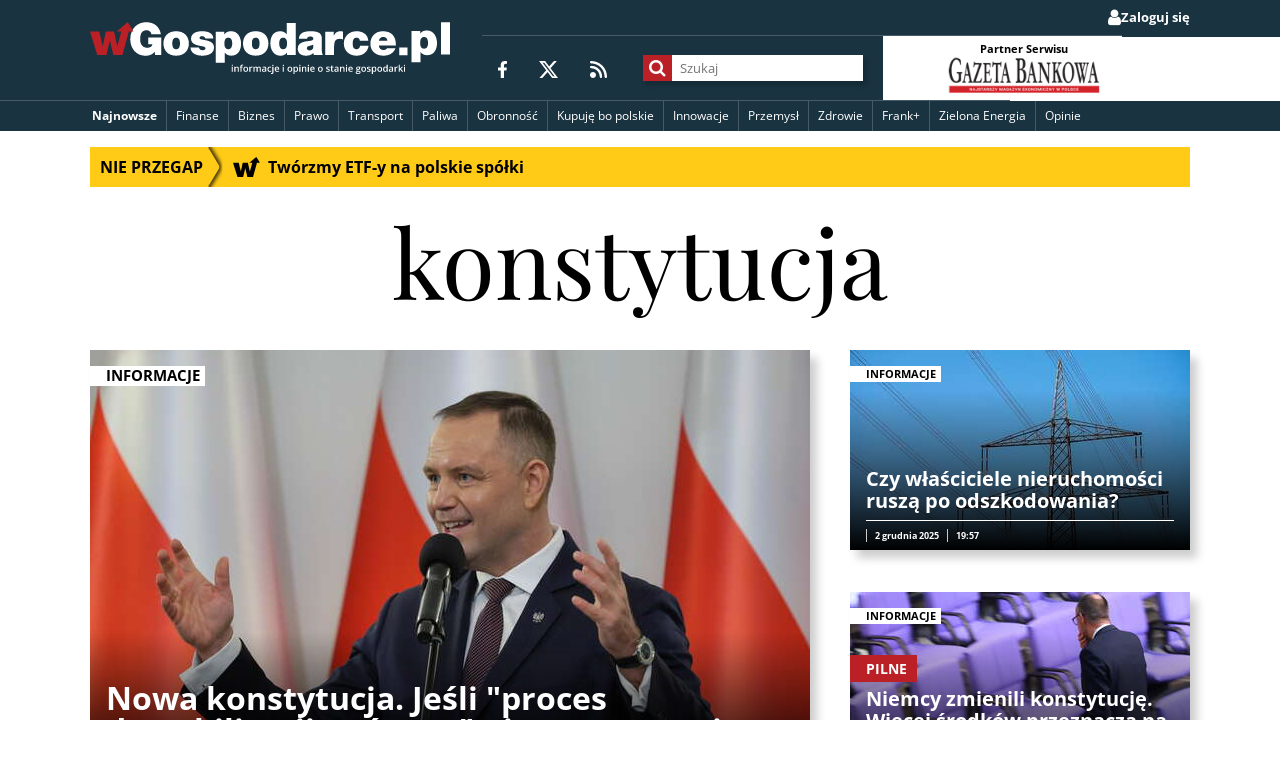

--- FILE ---
content_type: text/html; charset=utf-8
request_url: https://wgospodarce.pl/tagi/konstytucja
body_size: 239335
content:
<!doctype html>

<!--
Magic. Do not touch.
If this comment is removed the website will blow up.
-->

<html lang="pl" >
<head>
	<meta charset="utf-8">
	<meta name="viewport" content="width=device-width, initial-scale=1">
	<meta http-equiv="X-UA-Compatible" content="ie=edge">

	<title> konstytucja na wGospodarce.pl</title>
	
	


	<link rel="shortcut icon" href="/favicon.ico" type="image/x-icon">
	<link rel="icon" href="/favicon.ico" type="image/x-icon">
	<link rel="android-chrome" sizes="192x192" href="//static.wgospodarce.pl/img/icons/favicon/android-chrome-192x192.png">
	<link rel="apple-touch-icon" sizes="180x180" href="//static.wgospodarce.pl/img/icons/favicon/apple-touch-icon.png">
	<link rel="icon" type="image/png" sizes="32x32" href="//static.wgospodarce.pl/img/icons/favicon/favicon-32x32.png">
	<link rel="icon" type="image/png" sizes="16x16" href="//static.wgospodarce.pl/img/icons/favicon/favicon-16x16.png">
	<link rel="manifest" href="//static.wgospodarce.pl/img/icons/favicon/site.webmanifest">
	
	<link rel="canonical" href="https://wgospodarce.pl/tagi/konstytucja">

	<link rel="alternate" href="https://feeds.feedburner.com/wGospodarce" title="wGospodarce.pl" type="application/rss+xml" />

	<link rel="alternate" href="https://feeds.feedburner.com/wGospodarce-tag-ekologia" title="Ekologia na wGospodarce.pl" type="application/rss+xml" />

	<link rel="alternate" href="https://feeds.feedburner.com/wGospodarce-tag-frank-szwajcarski" title="Frank+ na wGospodarce.pl" type="application/rss+xml" />

	<link rel="alternate" href="https://feeds.feedburner.com/wGospodarce-tag-biznes" title="Biznes na wGospodarce.pl" type="application/rss+xml" />

	<link rel="alternate" href="https://feeds.feedburner.com/wGospodarce-tag-finanse" title="Finanse na wGospodarce.pl" type="application/rss+xml" />

	<link rel="alternate" href="https://feeds.feedburner.com/wGospodarce-opinie" title="Opinie na wGospodarce.pl" type="application/rss+xml" />

	<link rel="alternate" href="https://feeds.feedburner.com/wGospodarce-tag-zdrowie" title="Zdrowie na wGospodarce.pl" type="application/rss+xml" />

	<link rel="alternate" href="https://feeds.feedburner.com/wGospodarce-tag-prawo" title="Prawo na wGospodarce.pl" type="application/rss+xml" />

	<link rel="alternate" href="https://feeds.feedburner.com/wGospodarce-tag-energetyka" title="Energetyka na wGospodarce.pl" type="application/rss+xml" />

	<link rel="alternate" href="https://feeds.feedburner.com/wGospodarce-tag-paliwa" title="Paliwa na wGospodarce.pl" type="application/rss+xml" />

	<link rel="alternate" href="https://feeds.feedburner.com/wGospodarce-tag-innowacje" title="Innowacje na wGospodarce.pl" type="application/rss+xml" />

	<link rel="alternate" href="https://feeds.feedburner.com/wGospodarce-tag-przemysl" title="Przemysł na wGospodarce.pl" type="application/rss+xml" />

	<link rel="alternate" href="https://feeds.feedburner.com/wGospodarce-wideo" title="Wywiad gospodarczy na wGospodarce.pl" type="application/rss+xml" />


	<script async src="https://pagead2.googlesyndication.com/pagead/js/adsbygoogle.js?client=ca-pub-6983040634100144" crossorigin="anonymous"></script>

	
		<script type="application/ld+json">
			{
				"@context" : "https://schema.org",
				"@type" : "WebSite",
				"name" : "wGospodarce.pl",
				"url" : "https://wgospodarce.pl/tagi/konstytucja"
			}
		</script>
	

	<script type="text/javascript">(function(){function t(t,e,n,i,s,c,p,r,o){this.name=e,this.src=n,this.type_=i,this.isAsync=s,this.isInline=c,this.require=p,this.consistsOf=r,this.extra=o,this.snippy=t,this.state="pending",this.preload()}function e(){this.snippets={},this.executed={},this.protocol=document.location.protocol,this.documentHead=document.getElementsByTagName("head")[0],this.isExecutingAsyncSnippets=!1,this.asyncSnippetsExecutionQueue=[],this.executionFunctions={"text/javascript":n,"text/javascript2":n,"text/css":s}}function n(t,e){if(script=document.createElement("script"),e.isInline)noRun=document.getElementById("snippy-"+e.name),script.innerHTML=noRun.innerHTML,script.type=e.type_,e.markExecuted(),e.snippy.documentHead.appendChild(script);else if(e.isAsync){if(script.onload=function(t){return function(){e.markExecuted(),t.snippy.queueAsyncSnippetExecution()}}(e),script.onerror=function(t){return function(n,i,s,c,p){return msg="Fial to load snippet "+e.name+":\t",console.error(msg+n+"\nMoving on"),e.markExecuted(),t.snippy.queueAsyncSnippetExecution(),!0}}(e),e.state="loading",script.src=e.src,script.async=!1,Object.keys(e.extra).length)for(extras=Object.entries(e.extra),i=0;i<extras.length;i++)extra=extras[i],script.setAttribute(extra[0],extra[1]);e.snippy.documentHead.appendChild(script)}else document.write("<script src='"+e.src+"'><\/script>"),e.markExecuted()}function s(t,e){e.isInline?(noRun=document.getElementById("snippy-"+e.name),tag=document.createElement("style"),tag.innerHTML=noRun.innerHTML):(tag=document.createElement("link"),tag.rel="stylesheet",tag.href=e.src),tag.type=e.type_,tag.charset="utf-8",tag.media=e.extra.media||"screen",e.snippy.documentHead.appendChild(tag),e.markExecuted()}function c(){window.snippy.queueAsyncSnippetExecution(),document.write=function(t){msg="document.write was called after document loaded:\n",console.warn(msg+t)}}t.prototype.preload=function(){if(this.src&&!this.isInline){var t=document.createElement("object");t.data=this.getUrl(),this.snippy.documentHead.appendChild(t)}},t.prototype.getUrl=function(){return this.src},t.prototype.executeSync=function(){for(idx=0;idx<this.require.lenght;idx++)req=this.snippy.snippets[this.require[idx]],req.isAsync=!1,"executed"!=req.state&&req.executeSync();this.triggerExecution()},t.prototype.executeAsync=function(){for(var t=0;t<this.require.length;t++)if(!this.snippy.executed[this.require[t]])return null;this.triggerExecution()},t.prototype.triggerExecution=function(){f=this.snippy.executionFunctions[this.type_],f(this.snippy,this)},t.prototype.markExecuted=function(){this.state="executed";for(var t=0;t<this.consistsOf.length;t++)this.snippy.executed[this.consistsOf[t]]=!0},e.prototype.register=function(e,n,i,s,c,p,r,o){0===r.length&&(r=[e]),this.snippets[e]=new t(this,e,n,i,s,c,p,r,o)},e.prototype.executeSyncScripts=function(){for(name in this.snippets){var t=this.snippets[name];t.isAsync||"pending"!==t.state||t.executeSync()}},e.prototype.queueAsyncSnippetExecution=function(){this.asyncSnippetsExecutionQueue.push(!0),this.executeAsyncScripts()},e.prototype.executeAsyncScripts=function(){this.isExecutingAsyncSnippets||this.asyncSnippetsExecutionQueue.splice(0,1)[0]&&(this.isExecutingAsyncSnippets=!0,this._executeAsyncScripts(),this.isExecutingAsyncSnippets=!1,this.executeAsyncScripts())},e.prototype._executeAsyncScripts=function(){for(name in this.snippets){"pending"===this.snippets[name].state&&this.snippets[name].executeAsync()}},window.snippy=new e,document.addEventListener?document.addEventListener("DOMContentLoaded",c):document.attachEvent("onreadystatechange",function(){"interactive"===document.readyState&&c()})}).call(this);</script>

	<script type="snippy/no-run" id="snippy-report-to-ga">
		reportToGA('Anonimowy');
	</script>

	<script type="snippy/no-run" id="snippy-configure-forum">
		window.forumOpened = false;
	</script>

	

	<script type="application/ld+json">
		{
			"@context": "https://schema.org",
			"@type": "ItemList",
			"itemListElement": [{
				"@type": "ListItem",
				"position": 1,
				"item": {
					"@id": "https://wgospodarce.pl/tagi/konstytucja",
					"name": " konstytucja"
				}
			}]
		}
	</script>

	
		<script type="snippy/no-run" id="snippy-consent-for-ads">
			setConsentForAds(true);
		</script>
	

	<script type="snippy/no-run" id="snippy-run-publications-list">
		var adsConfig = [{
		    'name': 'wGospodarce_sekcja_rec_2',
			'listName': 'mainPublicationsList',
			'position': 4
		}];
		new PublicationsList('tag', [68080, 637, 65334, 8144], [154223, 153679, 149214, ], adsConfig);
	</script>

	<script type="text/javascript">
				snippy.register("configure-forum", "", "text/javascript", true, true, [], [], {})
				snippy.register("jquery", "//cdnjs.cloudflare.com/ajax/libs/jquery/3.3.1/jquery.min.js", "text/javascript", true, false, [], [], {})
				snippy.register("lib.wtg-ads.js", "https://lib.wtg-ads.com/publisher/wgospodarce.pl/lib.min.js", "text/javascript", true, false, [], [], {})
			snippy.register("e936d87641798ba17712180404ce4273", "//static.wgospodarce.pl/snippy/e936d87641798ba17712180404ce4273.js", "text/javascript", true, false, ["jquery", "configure-forum", "lib.wtg-ads.js"], ["gdpr_tcf", "send_pageview_to_ga", "googletagmanager.js", "dotdotdot", "doT.js", "run_pushalert_script", "marfeel", "menu", "doT.js_wrapper", "front_helpers", "set-consent-for-ads", "floating_column", "dynamic_menu_templates", "ads_manager", "publications_list_templates", "dynamic_menu", "publications_list"], {})
				snippy.register("report-to-ga", "", "text/javascript", true, true, ["send_pageview_to_ga"], [], {})
				snippy.register("consent-for-ads", "", "text/javascript", true, true, ["set-consent-for-ads"], [], {})
				snippy.register("run-publications-list", "", "text/javascript", true, true, ["publications_list"], [], {})
</script><style media="screen" type="text/css">
	@font-face{font-family:"Open Sans";font-weight:normal;font-style:normal;font-display:swap;src:local("Open Sans Regular"),local("OpenSans-Regular"),url("[data-uri]") format("woff2"),url("[data-uri]") format("woff"),url("fonts/Open_Sans/subset-OpenSans-Regular.ttf") format("truetype"),url("fonts/Open_Sans/subset-OpenSans-Regular.svg#OpenSans-Regular") format("svg")}@font-face{font-family:"Open Sans";font-weight:bold;font-style:normal;font-display:swap;src:local("Open Sans Bold"),local("OpenSans-Bold"),url("[data-uri]") format("woff2"),url("[data-uri]") format("woff"),url("fonts/Open_Sans/subset-OpenSans-Bold.ttf") format("truetype"),url("fonts/Open_Sans/subset-OpenSans-Bold.svg#OpenSans-Bold") format("svg")}@font-face{font-family:"Playfair Display";font-weight:normal;font-style:normal;font-display:swap;src:local("Playfair Display Regular"),local("PlayfairDisplay-Regular"),url("[data-uri]") format("woff2"),url("[data-uri]") format("woff"),url("fonts/Playfair_Display/subset-PlayfairDisplay-Regular.ttf") format("truetype"),url("fonts/Playfair_Display/subset-PlayfairDisplay-Regular.svg#PlayfairDisplay-Regular") format("svg")}@font-face{font-family:"Playfair Display";font-weight:bold;font-style:normal;font-display:swap;src:local("Playfair Display Bold"),local("PlayfairDisplay-Bold"),url("[data-uri]") format("woff2"),url("[data-uri]") format("woff"),url("fonts/Playfair_Display/subset-PlayfairDisplay-Bold.ttf") format("truetype"),url("fonts/Playfair_Display/subset-PlayfairDisplay-Bold.svg#PlayfairDisplay-Bold") format("svg")}
</style><link href="//static.wgospodarce.pl/snippy/a3bad861fa2689d8824b378709d97987.css" rel="stylesheet" type="text/css" charset="utf-8" media="screen">

</head>
<body class="division-page" >

	<!-- Google Tag Manager (noscript) -->
	<noscript><iframe src="https://www.googletagmanager.com/ns.html?id=GTM-M4DBDW5"
	height="0" width="0" style="display:none;visibility:hidden"></iframe></noscript>
	<!-- End Google Tag Manager (noscript) -->

	
		<h1 class="sr-only">wGospodarce - informacje i opinie o stanie gospodarki</h1>
	

	

	
<header class="main-header">
	<div class="main-header--mobile">
		<div class="main-header__content-logo main-header__content-logo--mobile">
			
	<a href="/" class="logo logo--header">
		
			<img src="//static.wgospodarce.pl/img/wgospodarce-logo-tagline.svg" alt="wGospodarce logo" class="logo__image">
		
		
	</a>

		</div>
		<button class="main-header__menu-btn js-main-menu-button" type="button">
			<svg width="24px" height="24px" viewBox="0 0 24 24">
				<path
					d="M0,2.33333333 C0,1.04270833 0.766071429,0 1.71428571,0 L22.2857143,0 C23.2339286,0 24,1.04270833 24,2.33333333 C24,3.62395833 23.2339286,4.66666667 22.2857143,4.66666667 L1.71428571,4.66666667 C0.766071429,4.66666667 0,3.62395833 0,2.33333333 Z M0,12 C0,10.709375 0.766071429,9.66666667 1.71428571,9.66666667 L22.2857143,9.66666667 C23.2339286,9.66666667 24,10.709375 24,12 C24,13.290625 23.2339286,14.3333333 22.2857143,14.3333333 L1.71428571,14.3333333 C0.766071429,14.3333333 0,13.290625 0,12 Z M24,21.6666667 C24,22.9572917 23.2339286,24 22.2857143,24 L1.71428571,24 C0.766071429,24 0,22.9572917 0,21.6666667 C0,20.3760417 0.766071429,19.3333333 1.71428571,19.3333333 L22.2857143,19.3333333 C23.2339286,19.3333333 24,20.3760417 24,21.6666667 Z"
					id="Shape" fill="#FFFFFF"></path>
			</svg>
			<span>Menu</span>
		</button>
	</div>
	<div class="main-header--full js-main-menu-full">
		<div class="main-header__mobile-background js-menu-mobile-background">
			<div class="row">
				
					<ul class="main-header__user-belt main-header__user-belt--desktop">
  
  
    <li class="main-header__user-belt-item main-header__user-belt-item--login">
      <a href="/zaloguj?next=/tagi/konstytucja" class="main-header__user-link">
        <span class="main-header__user-link--icon fa fa-user" aria-hidden="true"></span>
        <span class="main-header__user-link--text">Zaloguj się</span>
      </a>
    </li>
  
</ul>
				
				<div class="main-header__content">
					<div class="main-header__content-logo main-header__content-logo--desktop">
						
	<a href="/" class="logo logo--header">
		
			<img src="//static.wgospodarce.pl/img/wgospodarce-logo-tagline.svg" alt="wGospodarce logo" class="logo__image">
		
		
	</a>

					</div>

					<div class="main-header__content-details">
						<div class="main-header__sm">
							<span class="main-header__sm-label">Obserwuj wGospodarce</span>
							<ul class="social-media-icons">
	<li class="social__item">
		<a href="https://www.facebook.com/wGospodarce" class="social__link" title="wGospodarce na Facebooku">
			<svg width="9px" height="17px" viewBox="0 0 9 17">
				<path
					d="M8.41418182,9.5625 L8.87890909,6.48457031 L5.96945455,6.48457031 L5.96945455,4.4890625 C5.96945455,3.64570313 6.37527273,2.82558594 7.67781818,2.82558594 L9,2.82558594 L9,0.209179687 C9,0.209179687 7.80218182,0 6.65672727,0 C4.26109091,0 2.69345455,1.47421875 2.69345455,4.14042969 L2.69345455,6.48457031 L0.0294545455,6.48457031 L0.0294545455,9.5625 L2.69345455,9.5625 L2.69345455,17 L5.97272727,17 L5.97272727,9.5625 L8.41418182,9.5625 Z"
					id="Path" fill="#FFFFFF"></path>
			</svg>
		</a>
	</li>
	<li class="social__item">
		<a href="https://twitter.com/wgospodarce" class="social__link" title="wGospodarce na X">
			<svg width="19px" height="17px" viewBox="0 0 19 17">
				<path
					d="M14.9691974,0 L17.8789588,0 L11.5236443,7.20048077 L19,17 L13.1475054,17 L8.56030369,11.0581731 L3.31778742,17 L0.403904555,17 L7.20021692,9.296875 L0.0329718004,0 L6.03383948,0 L10.1759219,5.43100962 L14.9691974,0 Z M13.9470716,15.2754808 L15.5585683,15.2754808 L5.15596529,1.63461538 L3.42494577,1.63461538 L13.9470716,15.2754808 Z"
					id="Shape" fill="#FFFFFF"></path>
			</svg>
		</a>
	</li>
	<li class="social__item">
		<a href="https://feeds.feedburner.com/wGospodarce" class="social__link" title="RSS">
			<svg width="17px" height="17px" viewBox="0 0 17 17">
				<path
					d="M0,1.21428571 C0,0.542633929 0.542633929,0 1.21428571,0 C9.934375,0 17,7.065625 17,15.7857143 C17,16.4573661 16.4573661,17 15.7857143,17 C15.1140625,17 14.5714286,16.4573661 14.5714286,15.7857143 C14.5714286,8.40892857 8.59107143,2.42857143 1.21428571,2.42857143 C0.542633929,2.42857143 0,1.8859375 0,1.21428571 Z M0,14 C0,12.3431458 1.34314575,11 3,11 C4.65685425,11 6,12.3431458 6,14 C6,15.6568542 4.65685425,17 3,17 C1.34314575,17 0,15.6568542 0,14 Z M1.21428571,4.85714286 C7.2515625,4.85714286 12.1428571,9.7484375 12.1428571,15.7857143 C12.1428571,16.4573661 11.6002232,17 10.9285714,17 C10.2569196,17 9.71428571,16.4573661 9.71428571,15.7857143 C9.71428571,11.0917411 5.90825893,7.28571429 1.21428571,7.28571429 C0.542633929,7.28571429 0,6.74308036 0,6.07142857 C0,5.39977679 0.542633929,4.85714286 1.21428571,4.85714286 Z"
					id="Shape" fill="#FFFFFF"></path>
			</svg>
		</a>
	</li>
</ul>
						</div>

						<div class="main-header__search-wrapper">
							<form class="main-header__content-search js-search-form" action="/szukaj">
								<div class="main-header__content-search-input-container">
									<button class="main-header__content-search--button" title="Szukaj">
										<span class="main-header__content-search--icon fa fa-search" aria-hidden="true"></span>
									</button>
									<input name="q" class="main-header__content-search--input" placeholder="Szukaj">
								</div>
							</form>
						</div>

						<section class="main-header__partner">
							<div class="main-header__partner__item">
								<p class="main-header__partner__label">Partner Serwisu</p>
								<div class="main-header__partner__img-container">
									<a href="http://www.gb.pl/" target="_blank" class="main-header__partner__link">
										<img src="//static.wgospodarce.pl/img/gazeta-bankowa.png?d=2024-06-06" class="main-header__partner__img" alt="Gazeta Bankowa" loading="lazy">
									</a>
								</div>
							</div>
						</section>
					</div>
				</div>
			</div>

			<div class="main-header__nav">
				
				
	<nav class="nav main-nav main-nav--header js-main-nav-header" aria-labelledby="nav-label">
		<button type="button" class="is-hidden nav__toggler js-dropdown-menu-button" aria-expanded="false" title="Otwórz/zamknij menu">
			<span class="nav__toggler-icon fa fa-bars" aria-hidden="true"></span>
		</button>

		<ul class="nav__menu menu js-menu">
			<li class="menu__item menu__item--featured menu__item--special menu__link--dynamic js-newest-publications-menu-item">
				<a href="/informacje" class="menu__link">Najnowsze</a>
				
					<section class="dynamic-menu js-newest-publications-dynamic-menu">
						<div class="loader js-news-loader">
							<i class="fa fa-spinner fa-spin fa-3x fa-fw"></i>
							<span class="sr-only">Wczytuję...</span>
						</div>
						<div class="headline js-headline"></div>
					</section>
				
			</li>
			
	<li class="menu__item">
		<a href=/tagi/finanse class="menu__link">
			Finanse
		</a>
	</li>

	<li class="menu__item">
		<a href=/tagi/biznes class="menu__link">
			Biznes
		</a>
	</li>

	<li class="menu__item">
		<a href=/tagi/prawo class="menu__link">
			Prawo
		</a>
	</li>

	<li class="menu__item">
		<a href=/tagi/transport class="menu__link">
			Transport
		</a>
	</li>

	<li class="menu__item">
		<a href=/tagi/paliwa class="menu__link">
			Paliwa
		</a>
	</li>

	<li class="menu__item">
		<a href=/tagi/obronnosc class="menu__link">
			Obronność
		</a>
	</li>

	<li class="menu__item">
		<a href=/tagi/kupuje-bo-polskie class="menu__link">
			Kupuję bo polskie 
		</a>
	</li>

	<li class="menu__item">
		<a href=/tagi/innowacje class="menu__link">
			Innowacje
		</a>
	</li>

	<li class="menu__item">
		<a href=/tagi/przemysl class="menu__link">
			Przemysł
		</a>
	</li>

	<li class="menu__item">
		<a href=/tagi/zdrowie class="menu__link">
			Zdrowie
		</a>
	</li>

	<li class="menu__item">
		<a href=/tagi/frank-szwajcarski class="menu__link">
			Frank+
		</a>
	</li>

	<li class="menu__item">
		<a href=/tagi/energetyka class="menu__link">
			Zielona Energia
		</a>
	</li>

	<li class="menu__item">
		<a href=/opinie class="menu__link">
			Opinie
		</a>
	</li>

			
		</ul>

		<ul class="is-hidden nav__menu nav__dropdown js-main-nav-dropdown"></ul>
	</nav>

			</div>
			
				<ul class="main-header__user-belt main-header__user-belt--mobile">
  
  
    <li class="main-header__user-belt-item main-header__user-belt-item--login">
      <a href="/zaloguj?next=/tagi/konstytucja" class="main-header__user-link">
        <span class="main-header__user-link--icon fa fa-user" aria-hidden="true"></span>
        <span class="main-header__user-link--text">Zaloguj się</span>
      </a>
    </li>
  
</ul>
			
		</div>
	</div>
</header>

	<main class="page-main">
		<div class="row">
			
				
				<div class="top-info-belt-section js-section-container" data-section-name="top_bar" data-manual-positions="True">
	
		<a href="//wgospodarce.pl/opinie/154458-tworzmy-etf-y-na-polskie-spolki" class="top-info-belt js-publication-container" data-publication-id="154458" data-slot-id="0" title="Nie przegap">
	<span class="__belt-subtitle">
		Nie przegap
		<span class="top-info-belt__arrow"></span>
	</span>
	<div class="__belt-publication-title ellipsis">
		<svg width="27px" height="20px" viewBox="0 0 27 20">
			<path
				d="M19.8818182,17.1390135 L16.4727273,14.2152467 L17.8909091,14.1704036 L19.3090909,14.1255606 L18.1090909,9.83856505 C17.4454545,7.47982066 16.8818182,5.53363232 16.8545455,5.50672649 C16.8272727,5.47085205 16.7727273,5.54260093 16.7454545,5.65919286 C16.6727273,5.98206281 14.8818182,14.1883408 14.8818182,14.2242153 C14.8818182,14.2421525 13.7363636,14.2600897 12.3363636,14.2600897 L9.79090909,14.2600897 L9.70909091,14.0627803 C9.67272727,13.9461884 9.25454545,12.0179373 8.79090909,9.77578479 C8.32727273,7.53363232 7.92727273,5.66816147 7.89090909,5.63228703 C7.85454545,5.59641259 7.35454545,7.50672649 6.78181818,9.89237671 L5.72727273,14.2152467 L2.9,14.2152467 C1.33636364,14.2152467 0.0545454545,14.1883408 0.0449685841,14.161435 C0.0272727273,14.1345292 1.01818182,10.9327355 2.24545455,7.058296 L4.47272727,3.19632609e-08 L7.31818182,3.19632609e-08 C8.87272727,3.19632609e-08 10.1545455,0.0179372517 10.1545455,0.0358744714 C10.1545455,0.10762335 12.2545455,8.64573994 12.2818182,8.67264577 C12.2909091,8.69058299 12.7727273,6.74439465 13.3454545,4.34977582 L14.3727273,3.19632609e-08 L17.2181818,3.19632609e-08 C18.7818182,3.19632609e-08 20.0636364,0.0179372517 20.0636364,0.0538116912 C20.0636364,0.0896861306 23.8090909,13.6053812 23.9363636,14.0179373 C23.9818182,14.1524664 24.1090909,14.1704036 24.8545455,14.1704036 C25.6454545,14.1704036 26.9272727,14.1704036 26.9272727,14.1704036 C26.9272727,14.1704036 26.2636364,15.3363229 26.2363636,15.3363229 C26.2090909,15.3363229 25.5727273,16.3318386 24.8363636,17.5605381 C24.0909091,18.7802691 23.4454545,19.8385651 23.3909091,19.9192825 C23.3090909,20.0448431 22.7727273,19.6233184 19.8818182,17.1390135 Z"
				id="Path"
				transform="translate(13.486121, 9.969512) scale(-1, 1) rotate(-180.000000) translate(-13.486121, -9.969512)"
				fill="#000000"></path>
		</svg>
		<div class="js-ellipsis-belt">
			<span class="js-title">Twórzmy ETF-y na polskie spółki</span>
		</div>
	</div>
</a>
	
</div>
			
			
	
		<h2 class="division__title">
			<span class="title__text"> konstytucja</span>
		</h2>
	

	
		<!-- Division page -->
<div class="headline">
	
		
			<div class="main-article">
				<article class="tile tile--headline tile--headline-big">
					<a href="/informacje/154223-nowa-konstytucja-jesli-proces-destabilizacji-panstwa-nie-zatrzyma-sie" class="tile__link">
						
						<img src="//media.wplm.pl/thumbs/182/NzIweDQ0Mi9jX2MvdV8xL2NjXzhjMDI1L3AvMjAyNi8wMS8wOC8xNjAwLzEwNjcvZTY0NDEwMGQ0YmI3NGVmMjkxMDNkY2M1YTUwOTFhYzguanBlZw==.jpeg" alt="Nowa konstytucja. Jeśli &#34;proces destabilizacji państwa&#34; nie zatrzyma się" class="tile__image" width="720" height="442">
						<p class="tile__category">Informacje</p>
						<div class="tile__info">
							
							<h3 class="tile__title ellipsis" title="Nowa konstytucja. Jeśli &#34;proces destabilizacji państwa&#34; nie zatrzyma się">
								<div class="js-ellipsis">
									<span>Nowa konstytucja. Jeśli &#34;proces destabilizacji państwa&#34; nie zatrzyma się</span>
								</div>
							</h3>
							<ul class="tile__meta-list">
								<li class="meta__item meta__item--author js-author-name">Zespół wGospodarce</li>
								<li class="meta__item meta__item--date">8 stycznia 2026</li>
								<li class="meta__item meta__item--date">22:02</li>
								
							</ul>
						</div>
					</a>
				</article>
			</div>
			
				<div class="side-articles">
			
		
	
		
					<article class="tile tile--headline tile--headline-small">
						<a href="/informacje/153679-czy-wlasciciele-nieruchomosci-rusza-po-odszkodowania" class="tile__link">
							
							<img src="//media.wplm.pl/thumbs/8ff/MzQweDIwMC9jX2MvdV8xL2NjXzMzNzY0L3AvMjAyNS8xMi8wMi8xMjgwLzg1My9hOGMzZmYxMGJiYmI0MWE1YmE0MGYzNDQyNTg3NTYyZC5qcGVn.jpeg" alt="Czy właściciele nieruchomości ruszą po odszkodowania?" class="tile__image" width="340" height="200">
							<p class="tile__category">Informacje</p>
							<div class="tile__info">
								
								<h3 class="tile__title ellipsis" title="Czy właściciele nieruchomości ruszą po odszkodowania?">
									<div class="js-ellipsis">
										<span>Czy właściciele nieruchomości ruszą po odszkodowania?</span>
									</div>
								</h3>
								<ul class="tile__meta-list">
									<li class="meta__item meta__item--date">2 grudnia 2025</li>
									<li class="meta__item meta__item--date">19:57</li>
									
								</ul>
							</div>
						</a>
					</article>
			
		
	
		
					<article class="tile tile--headline tile--headline-small">
						<a href="/informacje/149214-niemcy-zmienili-konstytucje-wiecej-srodkow-przeznacza-na-wojsko-i-infrastrukture" class="tile__link">
							
							<img src="//media.wplm.pl/thumbs/aad/MzQweDIwMC9jX2MvdV8xL2NjXzJmMzMxL3AvMjAyNS8wMy8xOC80MDQwLzI2OTUvNmNjM2ExY2MwOGI4NDdkZmJhZmU5ODNhNGViM2NkOTkuanBlZw==.jpeg" alt="Niemcy zmienili konstytucję. Więcej środków przeznaczą na wojsko i infrastrukturę" class="tile__image" width="340" height="200">
							<p class="tile__category">Informacje</p>
							<div class="tile__info">
								
									<p class="ticker ticker--headline">PILNE</p>
								
								<h3 class="tile__title ellipsis" title="Niemcy zmienili konstytucję. Więcej środków przeznaczą na wojsko i infrastrukturę">
									<div class="js-ellipsis">
										<span>Niemcy zmienili konstytucję. Więcej środków przeznaczą na wojsko i infrastrukturę</span>
									</div>
								</h3>
								<ul class="tile__meta-list">
									<li class="meta__item meta__item--date">18 marca 2025</li>
									<li class="meta__item meta__item--date">17:08</li>
									
								</ul>
							</div>
						</a>
					</article>
			
				</div>
			
		
	
</div>
	

	<div class="main-container main-container--first">
		<div>
			<div class="ad ad__billboard js-ad-billboard-container adunit-constant-height--275" id='wGospodarce_sekcja_bill'></div>

			<section class="main-content section">
				<h2 class="section__title">Najnowsze wiadomości</h2>
				<div class="articles-container articles-container--tag js-publications-container"></div>
			</section>
		</div>
		<aside class="sidebar js-sidebar">
			
			<div class="ad ad__rectangle js-ad-before-floating-column" id='wGospodarce_sekcja_rec_1'></div>
			<div class="floating-column-container js-floating-column-container">
				<div class="floating-column js-floating-column">
					
						<section class="section widget widget--simple-list">
	<h2 class="section__title section__title--widget section__title--subtitle">
		
			<span class="title__subtitle"> konstytucja</span>
		
		<span class="text">Opinie</span>
	</h2>

	<ul class="widget__simple-list">
		
			<li class="list__item">
				<a href="/opinie/110971-sankcje-tak-ale-wprowadzane-w-rozsadny-sposob" class="item__link">
					<div class="item__image-container">
						
							
							<img src="//media.wplm.pl/thumbs/28a/NDR4NDQvY19jL2NjXzIyMzVjL3AvMjAxNy8wOC8yNS81MDAvNTAwL2ZmZDc1M2QxYzYxYzQzMmNiNzRmZjc5MTU5M2MzOWY2LmpwZWc=.jpeg" alt="Zespół wGospodarce"
								 class="tile__image" width="44" height="44">
						
					</div>
					<div class="item__info">
						<div class="item__title-container">
							<p class="item__author">Zespół wGospodarce</p>
							
								<p class="ticker ticker--list">INWAZJA NA UKRAINĘ</p>
							
						</div>
						<h3 class="item__title ellipsis" title="Sankcje tak, ale wprowadzane w rozsądny sposób">
							<div class="js-ellipsis">
								<span>Sankcje tak, ale wprowadzane w rozsądny sposób</span>
							</div>
						</h3>
					</div>
				</a>
			</li>
		
			<li class="list__item">
				<a href="/opinie/33211-kadencyjnosc-w-samorzadzie-zgodna-z-konstytucja-czy-niezgodna" class="item__link">
					<div class="item__image-container">
						
							
							<img src="//media.wplm.pl/thumbs/aa3/NDR4NDQvY19jL2NjXzUzZDI1L3Avd2cvYXZhdGFyLzIwMTYtMTAvMzE2LzMyNC9ob3JhbGEtMi5qcGc=.jpg" alt="Marcin Horała"
								 class="tile__image" width="44" height="44">
						
					</div>
					<div class="item__info">
						<div class="item__title-container">
							<p class="item__author">Marcin Horała</p>
							
						</div>
						<h3 class="item__title ellipsis" title="Kadencyjność w samorządzie - zgodna z Konstytucją czy niezgodna?">
							<div class="js-ellipsis">
								<span>Kadencyjność w samorządzie - zgodna z Konstytucją czy niezgodna?</span>
							</div>
						</h3>
					</div>
				</a>
			</li>
		
			<li class="list__item">
				<a href="/opinie/15162-trybunal-pominal-kwestie-inwigilacji-dziennikarzy-i-adwokatow-odnoszac-sie-do-samego-niszczenia-danych" class="item__link">
					<div class="item__image-container">
						
							
							<img src="//media.wplm.pl/thumbs/c76/NDR4NDQvY19jL2NjX2VhYjZhL3Avd2cvYXZhdGFyLzIwMTMtMDYvMjM4LzE4My9ld2F0eWx1cy5qcGc=.jpg" alt="Ewa Tylus"
								 class="tile__image" width="44" height="44">
						
					</div>
					<div class="item__info">
						<div class="item__title-container">
							<p class="item__author">Ewa Tylus</p>
							
						</div>
						<h3 class="item__title ellipsis" title="Trybunał pominął kwestię inwigilacji dziennikarzy i adwokatów odnosząc się do samego niszczenia danych">
							<div class="js-ellipsis">
								<span>Trybunał pominął kwestię inwigilacji dziennikarzy i adwokatów odnosząc się do samego niszczenia danych</span>
							</div>
						</h3>
					</div>
				</a>
			</li>
		
			<li class="list__item">
				<a href="/opinie/14629-prokuratura-robi-dobrze-uknf" class="item__link">
					<div class="item__image-container">
						
					</div>
					<div class="item__info">
						<div class="item__title-container">
							<p class="item__author">zz zz</p>
							
						</div>
						<h3 class="item__title ellipsis" title="Prokuratura robi dobrze UKNF">
							<div class="js-ellipsis">
								<span>Prokuratura robi dobrze UKNF</span>
							</div>
						</h3>
					</div>
				</a>
			</li>
		
			<li class="list__item">
				<a href="/opinie/13643-robia-nas-w-konia-wybory-niezgodne-z-konstytucja" class="item__link">
					<div class="item__image-container">
						
							
							<img src="//media.wplm.pl/thumbs/873/NDR4NDQvY19jL2NjX2QxNGM4L3Avd2cvYXZhdGFyLzIwMTMtMDkvMzg0LzI5OC9wb2R6aWVtbmEuanBn.jpg" alt="podziemnaTV "
								 class="tile__image" width="44" height="44">
						
					</div>
					<div class="item__info">
						<div class="item__title-container">
							<p class="item__author">podziemnaTV </p>
							
						</div>
						<h3 class="item__title ellipsis" title="Robią nas w konia: Wybory niezgodne z Konstytucją!">
							<div class="js-ellipsis">
								<span>Robią nas w konia: Wybory niezgodne z Konstytucją!</span>
							</div>
						</h3>
					</div>
				</a>
			</li>
		
	</ul>
</section>
					

					<section class="section widget widget--social-media">
						<h2 class="section__title section__title--widget">Obserwuj wGospodarce.pl</h2>
						<ul class="social-media-icons">
	<li class="social__item">
		<a href="https://www.facebook.com/wGospodarce" class="social__link" title="wGospodarce na Facebooku">
			<svg width="9px" height="17px" viewBox="0 0 9 17">
				<path
					d="M8.41418182,9.5625 L8.87890909,6.48457031 L5.96945455,6.48457031 L5.96945455,4.4890625 C5.96945455,3.64570313 6.37527273,2.82558594 7.67781818,2.82558594 L9,2.82558594 L9,0.209179687 C9,0.209179687 7.80218182,0 6.65672727,0 C4.26109091,0 2.69345455,1.47421875 2.69345455,4.14042969 L2.69345455,6.48457031 L0.0294545455,6.48457031 L0.0294545455,9.5625 L2.69345455,9.5625 L2.69345455,17 L5.97272727,17 L5.97272727,9.5625 L8.41418182,9.5625 Z"
					id="Path" fill="#FFFFFF"></path>
			</svg>
		</a>
	</li>
	<li class="social__item">
		<a href="https://twitter.com/wgospodarce" class="social__link" title="wGospodarce na X">
			<svg width="19px" height="17px" viewBox="0 0 19 17">
				<path
					d="M14.9691974,0 L17.8789588,0 L11.5236443,7.20048077 L19,17 L13.1475054,17 L8.56030369,11.0581731 L3.31778742,17 L0.403904555,17 L7.20021692,9.296875 L0.0329718004,0 L6.03383948,0 L10.1759219,5.43100962 L14.9691974,0 Z M13.9470716,15.2754808 L15.5585683,15.2754808 L5.15596529,1.63461538 L3.42494577,1.63461538 L13.9470716,15.2754808 Z"
					id="Shape" fill="#FFFFFF"></path>
			</svg>
		</a>
	</li>
	<li class="social__item">
		<a href="https://feeds.feedburner.com/wGospodarce" class="social__link" title="RSS">
			<svg width="17px" height="17px" viewBox="0 0 17 17">
				<path
					d="M0,1.21428571 C0,0.542633929 0.542633929,0 1.21428571,0 C9.934375,0 17,7.065625 17,15.7857143 C17,16.4573661 16.4573661,17 15.7857143,17 C15.1140625,17 14.5714286,16.4573661 14.5714286,15.7857143 C14.5714286,8.40892857 8.59107143,2.42857143 1.21428571,2.42857143 C0.542633929,2.42857143 0,1.8859375 0,1.21428571 Z M0,14 C0,12.3431458 1.34314575,11 3,11 C4.65685425,11 6,12.3431458 6,14 C6,15.6568542 4.65685425,17 3,17 C1.34314575,17 0,15.6568542 0,14 Z M1.21428571,4.85714286 C7.2515625,4.85714286 12.1428571,9.7484375 12.1428571,15.7857143 C12.1428571,16.4573661 11.6002232,17 10.9285714,17 C10.2569196,17 9.71428571,16.4573661 9.71428571,15.7857143 C9.71428571,11.0917411 5.90825893,7.28571429 1.21428571,7.28571429 C0.542633929,7.28571429 0,6.74308036 0,6.07142857 C0,5.39977679 0.542633929,4.85714286 1.21428571,4.85714286 Z"
					id="Shape" fill="#FFFFFF"></path>
			</svg>
		</a>
	</li>
</ul>
					</section>
				</div>
			</div>
		</aside>
	</div>

	<div class="ad ad__billboard" id='wGospodarce_sekcja_belka_dol'></div>

		</div>
		<button type="button" class="btn-top js-btn-top">Do góry</button>
	</main>

	

	<footer class="page-footer">
	<div class="logo-container">
		<div class="row">
			
			
	<a href="/" class="logo logo--footer">
		
			<img src="//static.wgospodarce.pl/img/wgospodarce-logo-white.png?d=2024-06-06" alt="wGospodarce logo" class="logo__image" loading="lazy">
		
		
	</a>

		</div>
	</div>

	<div class="main-nav-container">
		<div class="row">
			
			
	<nav class="nav main-nav main-nav--footer" aria-labelledby="nav-label">
		<button type="button" class="is-hidden nav__toggler js-dropdown-menu-button" aria-expanded="false" title="Otwórz/zamknij menu">
			<span class="nav__toggler-icon fa fa-bars" aria-hidden="true"></span>
		</button>

		<ul class="nav__menu menu js-menu">
			<li class="menu__item menu__item--featured menu__item--special menu__link--dynamic">
				<a href="/informacje" class="menu__link">Najnowsze</a>
				
			</li>
			
	<li class="menu__item">
		<a href=/tagi/finanse class="menu__link">
			Finanse
		</a>
	</li>

	<li class="menu__item">
		<a href=/tagi/biznes class="menu__link">
			Biznes
		</a>
	</li>

	<li class="menu__item">
		<a href=/tagi/prawo class="menu__link">
			Prawo
		</a>
	</li>

	<li class="menu__item">
		<a href=/tagi/transport class="menu__link">
			Transport
		</a>
	</li>

	<li class="menu__item">
		<a href=/tagi/paliwa class="menu__link">
			Paliwa
		</a>
	</li>

	<li class="menu__item">
		<a href=/tagi/obronnosc class="menu__link">
			Obronność
		</a>
	</li>

	<li class="menu__item">
		<a href=/tagi/kupuje-bo-polskie class="menu__link">
			Kupuję bo polskie 
		</a>
	</li>

	<li class="menu__item">
		<a href=/tagi/innowacje class="menu__link">
			Innowacje
		</a>
	</li>

	<li class="menu__item">
		<a href=/tagi/przemysl class="menu__link">
			Przemysł
		</a>
	</li>

	<li class="menu__item">
		<a href=/tagi/zdrowie class="menu__link">
			Zdrowie
		</a>
	</li>

	<li class="menu__item">
		<a href=/tagi/frank-szwajcarski class="menu__link">
			Frank+
		</a>
	</li>

	<li class="menu__item">
		<a href=/tagi/energetyka class="menu__link">
			Zielona Energia
		</a>
	</li>

	<li class="menu__item">
		<a href=/opinie class="menu__link">
			Opinie
		</a>
	</li>

			
				<li class="menu__item"><a href="/redakcja" class="menu__link">Redakcja</a></li>
			
		</ul>

		<ul class="is-hidden nav__menu nav__dropdown js-main-nav-dropdown"></ul>
	</nav>

		</div>
	</div>

	<div class="footer-meta">
		<div class="row">
			<ul class="footer-meta__list">
				<li class="list__item list__item--link"><a href="/regulamin" class="list__link">Regulamin serwisu</a></li>
				<li class="list__item list__item--link"><a href="/polityka-prywatnosci" class="list__link">Polityka prywatności</a></li>
				<li class="list__item list__item--link"><a href="/ustawienia-prywatnosci" class="list__link">Ustawienia prywatności</a></li>
			</ul>
		</div>
	</div>
</footer>

	<div style="display:none;">
		<img src="//pixel.quantserve.com/pixel/p-DJ0mbtRcRwRwg.gif" border="0" height="1" width="1" alt="Quantcast"/>
	</div>
<script>(function(){function c(){var b=a.contentDocument||a.contentWindow.document;if(b){var d=b.createElement('script');d.innerHTML="window.__CF$cv$params={r:'9c208f7d78bb0ecd',t:'MTc2OTEwMDczMw=='};var a=document.createElement('script');a.src='/cdn-cgi/challenge-platform/scripts/jsd/main.js';document.getElementsByTagName('head')[0].appendChild(a);";b.getElementsByTagName('head')[0].appendChild(d)}}if(document.body){var a=document.createElement('iframe');a.height=1;a.width=1;a.style.position='absolute';a.style.top=0;a.style.left=0;a.style.border='none';a.style.visibility='hidden';document.body.appendChild(a);if('loading'!==document.readyState)c();else if(window.addEventListener)document.addEventListener('DOMContentLoaded',c);else{var e=document.onreadystatechange||function(){};document.onreadystatechange=function(b){e(b);'loading'!==document.readyState&&(document.onreadystatechange=e,c())}}}})();</script><script defer src="https://static.cloudflareinsights.com/beacon.min.js/vcd15cbe7772f49c399c6a5babf22c1241717689176015" integrity="sha512-ZpsOmlRQV6y907TI0dKBHq9Md29nnaEIPlkf84rnaERnq6zvWvPUqr2ft8M1aS28oN72PdrCzSjY4U6VaAw1EQ==" data-cf-beacon='{"version":"2024.11.0","token":"4d3aee1fff924af1b706e91e7a5ecc7f","r":1,"server_timing":{"name":{"cfCacheStatus":true,"cfEdge":true,"cfExtPri":true,"cfL4":true,"cfOrigin":true,"cfSpeedBrain":true},"location_startswith":null}}' crossorigin="anonymous"></script>
</body>
<script type="text/javascript">snippy.executeSyncScripts()</script>
</html>

--- FILE ---
content_type: text/html; charset=utf-8
request_url: https://www.google.com/recaptcha/api2/aframe
body_size: 266
content:
<!DOCTYPE HTML><html><head><meta http-equiv="content-type" content="text/html; charset=UTF-8"></head><body><script nonce="hH4V79tuif00j5O0MCBGIw">/** Anti-fraud and anti-abuse applications only. See google.com/recaptcha */ try{var clients={'sodar':'https://pagead2.googlesyndication.com/pagead/sodar?'};window.addEventListener("message",function(a){try{if(a.source===window.parent){var b=JSON.parse(a.data);var c=clients[b['id']];if(c){var d=document.createElement('img');d.src=c+b['params']+'&rc='+(localStorage.getItem("rc::a")?sessionStorage.getItem("rc::b"):"");window.document.body.appendChild(d);sessionStorage.setItem("rc::e",parseInt(sessionStorage.getItem("rc::e")||0)+1);localStorage.setItem("rc::h",'1769100737011');}}}catch(b){}});window.parent.postMessage("_grecaptcha_ready", "*");}catch(b){}</script></body></html>